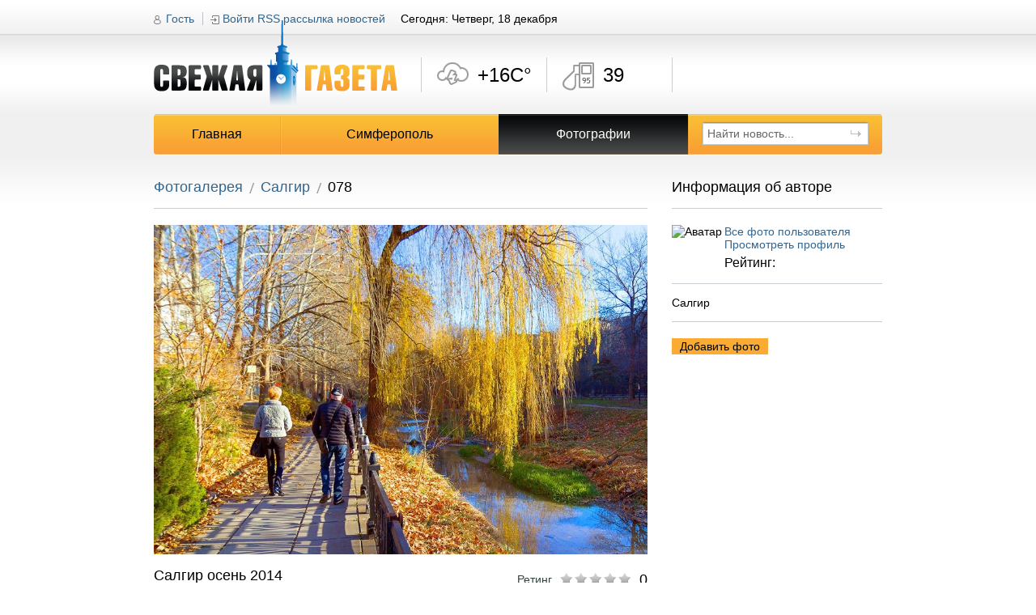

--- FILE ---
content_type: text/html; charset=utf-8
request_url: https://fresh.org.ua/photos/view/1237
body_size: 11681
content:
<!DOCTYPE html PUBLIC "-//W3C//DTD XHTML 1.0 Transitional//EN" "http://www.w3.org/TR/xhtml1/DTD/xhtml1-transitional.dtd">
<html xmlns="http://www.w3.org/1999/xhtml" xml:lang="ru">
<head>
	<meta http-equiv="Content-Type" content="text/html;charset=UTF-8" />
	
		<title>078 - Фотогалерея - Свежая газета fresh.org.ua Симферополь. Новости, происшествия, события.</title>
		<meta name="title" content="078 - Фотогалерея - Свежая газета fresh.org.ua Симферополь. Новости, происшествия, события." />
		<meta name="description" content="Салгир осень 2014. Фотогалерея Симферополь" />
		<meta name="keywords" content="салгир, фотогалерея" />
		<meta name="author" content="Web-Kafa Studio" />
		<meta name="Generator" content="VH 2.0" />
		<meta itemprop="name" content="078 - Фотогалерея - Свежая газета fresh.org.ua Симферополь. Новости, происшествия, события.">
		<meta itemprop="description" content="Салгир осень 2014. Фотогалерея Симферополь">
		
		
		<link rel="image_src" href="https://fresh.org.ua/skin/soc.jpg" />
		
		<script type="text/javascript">
			var _gaq = _gaq || [];
			_gaq.push(['_setAccount', 'UA-28411459-1']);
			_gaq.push(['_trackPageview']);
			(function() {
				var ga = document.createElement('script'); ga.type = 'text/javascript'; ga.async = true;
				ga.src = ('https:' == document.location.protocol ? 'https://ssl' : 'http://www') + '.google-analytics.com/ga.js';
				var s = document.getElementsByTagName('script')[0]; s.parentNode.insertBefore(ga, s);
			})();
		</script>
		
	<meta name="author" content="Web-Kafa Studio" />
	<link rel="stylesheet" type="text/css" href="https://fresh.org.ua/skin/media/css/all.css" media="all" />
	<link rel="stylesheet" type="text/css" href="https://fresh.org.ua/skin/media/css/add.css" media="all" />
	<link rel="stylesheet" type="text/css" href="https://fresh.org.ua/skin/window/css.css" media="all" />
	<script type="text/javascript" src="https://fresh.org.ua/skin/media/js/clear_input_text.js"></script>
	<script type="text/javascript" src="https://fresh.org.ua/skin/media/js/jquery-1.5.2.min.js"></script>
	<script type="text/javascript" src="https://fresh.org.ua/skin/media/js/jquery.scrollTo-1.4.2-min.js"></script>
	<script type="text/javascript" src="https://fresh.org.ua/skin/help.js"></script>
</head>
<body class=" gallery">
	<div class="tban">
		
	</div>
	<div id="main">
<!-- Header -->
		<div id="header">
			<a href="https://fresh.org.ua" class="logo" rel="nofollow" title="Свежая газета fresh.org.ua Симферополь"><img src="https://fresh.org.ua/skin/media/images/img-logo.png" alt="Свежая газета fresh.org.ua Симферополь" /></a>
			<div class="nav1">
				
			<a href="javascript: {}" class="username" id="guest_cmd">Гость</a>
			<a href="javascript: {}" class="log" id="login_cmd">Войти</a>
			<div class="logf popup" id="login_popup">
				<form action="http://feodom.com/login/do/?back=http://fresh.org.ua/photos/view/1237" method="post">
				<input type="hidden" name="_auto_def_token" value="t10658936785" />
				<input type="hidden" name="_auto_def_itoken" value="1" />
				
					<input class="mb10" type="text" name="login" value="Логин" title="Логин" />
					<input type="password" name="pass" value="Пароль" title="Пароль" />
					<div class="pbtn">
						<input type="submit" value="Войти" />
					</div>
					<div>
						<a rel="nofollow" href="http://feodom.com/register/?back=http://fresh.org.ua/photos/view/1237">Регистрация</a>
					</div>
					<div>
						<a rel="nofollow" href="http://feodom.com/?inline=restore">Забыли пароль</a>
					</div>
				</form>
				<div class="box-arrow"></div>
			</div>
			<script type="text/javascript">
				$(document).ready( function () {
					var _cmd = $('#login_cmd, #guest_cmd');
					var _popup = $('#login_popup');
					var _hide = function (e) {
						var _t = $(e.target);
						var _p = _t.parents('#login_popup');
						if (_p.length==0) {
							$(document).unbind('mouseup',_hide);
							_cmd.removeClass('active');
							_popup.removeClass('open');
						}
					} 
					_cmd.bind('click', function (e) {
						$(document).bind('mouseup', _hide );
						_cmd.addClass('active');
						_popup.addClass('open');
					} );
				} );
			</script>
	
				<a href="https://fresh.org.ua/rss/" class="rss" title="RSS рассылка новостей - подписаться">RSS рассылка новостей</a>
				<div class="today">Сегодня: Четверг, 18 декабря</div>
			</div>
			<div class="informers" id="informer-box">
	<ul class="i1" id="informer-i1">
		<div class="ibtn-left"></div>
		<div class="ibtn-right"></div>
		<li>
			<div class="slide slide_1 iwfb t06" id="informer-i1-tile-1">
				+16C&deg;
			</div>
			<div class="slide slide_2" id="informer-i1-tile-2">
				<p><span>Ветер:</span> 4 м/с С</p>
				<p><span>Влажность:</span> 0%</p>
			</div>
		</li>
	</ul>
	<ul class="i2" id="informer-i2">
		<div class="ibtn-left"></div>
		<div class="ibtn-right"></div>
		<li>
			<div class="slide slide_1 iwfb t09" id="informer-i2-tile-1">
				39
			</div>
			<div class="slide slide_2" id="informer-i2-tile-2">
				<p><span>АИ 92:</span> 37 руб</p>
				<p><span>ДТ:</span> 35 руб</p>
			</div>
		</li>
	</ul>
	<ul class="i3" id="informer-i3">
		<div class="ibtn-left"></div>
		<div class="ibtn-right"></div>
<!--		<li>
			<div title="Курс даллара США - покупка" class="slide iwfb2 t10 slide_1" id="informer-i3-tile-1">
				9.50
			</div>
			<div title="Курс доллара США" class="slide slide_2" id="informer-i3-tile-2">
				<p><span>Покупка:</span> 9.50</p>
				<p><span>Продажа:</span> 9.2</p>
			</div>
			<div title="Курс российского рубля - покупка" class="slide iwfb2 t11 slide_3" id="informer-i3-tile-3">
				2.80
			</div>
			<div title="Курс российского рубля" class="slide slide_4" id="informer-i3-tile-4">
				<p><span>Покупка:</span> 2.80</p>
				<p><span>Продажа:</span> 2.5</p>
			</div>
		</li>-->
	</ul>
	<ul class="i4" id="informer-i4">
		<div class="ibtn-left"></div>
		<div class="ibtn-right"></div>
<!--		<li>
			<div title="Курс европейской валюты (Евро) - покупка" class="slide iwfb2 t12 slide_1" id="informer-i4-tile-1">
				13.51
			</div>
			<div title="Курс европейской валюты (Евро)" class="slide slide_2" id="informer-i4-tile-2">
				<p><span>Покупка:</span> 13.51</p>
				<p><span>Продажа:</span> 12.5</p>
			</div>
		</li>-->
	</ul>
</div>
<script type="text/javascript">
	$(document).ready( function () {
		var _tile_speed = 1000;			/* Время, за которое плитка смениться другой */
		var _swap_delta_speed = 1;	/* Время, между сменой плиток */
		var _swap_speed = 5000;			/* Время ожидания, после полной смены плиток */
		var _block_width = 116; 		/* Ширина одной плитки */
		var _cur_block = 0;				/* Номер текущего меняющегося блока */
		var _is_swaping = false;		/* Если true, то происходит смена плиток */
		var _blocks = new Array();		/* Массив блоков */
			/* Первый блок - погода */
			_blocks.push( {
				holder: $('#informer-i1'),	/* Контейнер - в нем будем искать кнопки листания плиток */
				count : 2,					/* Количество плиток */
				busy : false,				/* Идет анимация сейчас или нет */
				cur_tile: 0,				/* Индекс активной плитки */
				tile_width: 116,			/* Ширина плитки */
				tiles : [					/* Массив плиток */
					$('#informer-i1-tile-1'),
					$('#informer-i1-tile-2')
				]
			} );
			/* Второй блок - цены на топливо */
			_blocks.push ( {
				holder: $('#informer-i2'),
				count: 2,
				busy : false,
				cur_tile: 0,
				tile_width: 116,
				tiles : [
					$('#informer-i2-tile-1'),
					$('#informer-i2-tile-2')
				]
			} );
			/* Третий блок - курс доллара и рубля */
			_blocks.push( {
				holder: $('#informer-i3'),
				count: 4,
				busy : false,
				cur_tile: 0,
				tile_width: 94,
				tiles: [
					$('#informer-i3-tile-1'),
					$('#informer-i3-tile-2'),
					$('#informer-i3-tile-3'),
					$('#informer-i3-tile-4')
				]
			} );
			/* Четвертый блок - курс евро */
			_blocks.push( {
				holder: $('#informer-i4'),
				count: 2,
				busy : false,
				cur_tile: 0,
				tile_width: 92,
				tiles: [
					$('#informer-i4-tile-1'),
					$('#informer-i4-tile-2')
				]
			} );
		/* Инициализация положения плиток в блока */
		$.each(_blocks, function (i,block) {
			var _tile_i = 0;
			$.each(block.tiles, function (ii,tile) {
				tile.css( {
					left : _tile_i*block.tile_width+'px',
					width: block.tile_width+'px'
				} );
				_tile_i++;
			} );
		} );
		var _do_tile_move = true;		/* Если true - то происходит автоматическая смена плиток */
		var _do_tile_timer_mover = function () {
			if (_do_tile_move) {
				if (!_is_swaping) {
					var _ic = _blocks.length;
					for (var i=0;i<_ic;i++) {
						var _js_code = '';
						_js_code+='window.setTimeout( function () { ';
						_js_code+='_move_tiles('+i+');';
						_js_code+='} , '+(i*300+1)+');';
						eval ( _js_code );
						//alert("move");
					}
					window.setTimeout( _do_tile_timer_mover, _swap_speed );

				} else {
					window.setTimeout( _do_tile_timer_mover , 1 );
				}
			} else {
				window.setTimeout( _do_tile_timer_mover , _swap_speed );
			}
		}
		$('#informer-box').bind('mouseover', function (e) {
			_do_tile_move = false;
		} ).bind('mouseout', function (e) {
			_do_tile_move = true;
		} );
		/* Функция смещает плитки в указаном блоке */
		var _move_tiles = function (block_i) {
			if (_blocks[block_i].busy) return false;
			_blocks[block_i].busy = true;
			_is_swaping = true;
			/* Проверяем, не сделали мы круг */
			if (_blocks[block_i].cur_tile==(_blocks[block_i].count-1)) {
				var _tile = _blocks[block_i].tiles.shift();
				_blocks[block_i].tiles.push(_tile);
				_tile.css( {
					left : _blocks[block_i].tile_width
				} );
				_blocks[block_i].cur_tile--;
			}
			_blocks[block_i].cur_tile++;
			var _tile_i = 0;
			$.each(_blocks[block_i].tiles, function (tile_i,tile) {
				var _nL = _tile_i*_blocks[block_i].tile_width - _blocks[block_i].cur_tile*_blocks[block_i].tile_width;
				_tile_i++;
				tile.animate( {
					left : _nL
				} , {
					duration: _tile_speed,
					complete : function () {
						_is_swaping = false;
						_blocks[block_i].busy = false;
					}
				} );
			} );
		}
		/* Функция смешает плитки вправо в указаном блоке */
		var _move_tiles_right = function (block_i) {
			if (_blocks[block_i].busy) return false;
			_blocks[block_i].busy = true;
			_is_swaping = true;
			/* Проверяем, не сделали мы круг */
			if (_blocks[block_i].cur_tile==0) {
				var _tile = _blocks[block_i].tiles.pop();
				_blocks[block_i].tiles.unshift(_tile);
				_tile.css( {
					left : - _blocks[block_i].tile_width
				} );
				_blocks[block_i].cur_tile++;
			}
			_blocks[block_i].cur_tile--;
			var _tile_i = 0;
			$.each(_blocks[block_i].tiles, function (tile_i,tile) {
				var _nL = _tile_i*_blocks[block_i].tile_width - _blocks[block_i].cur_tile*_blocks[block_i].tile_width;
				_tile_i++;
				tile.animate( {
					left : _nL
				} , {
					duration: _tile_speed,
					complete : function () {
						_is_swaping = false;
						_blocks[block_i].busy = false;
					}
				} );
			} );
		}
		/* Настраиваем кнопки */
		$.each(_blocks, function (i,block) {
			var _left = $(block.holder.find('.ibtn-right'));
			_left.bind('click', function (e) {
				_move_tiles(i);
			} );
			var _right = $(block.holder.find('.ibtn-left'));
			_right.bind('click', function (e) {
				_move_tiles_right(i);
			} );
		} );
		window.setTimeout( _do_tile_timer_mover , _swap_speed );
	} );
</script>
			
			<table class="main-nav w100pr">
				<tr>
					
			<th class="first"><a href="https://fresh.org.ua/" rel="nofollow" title="Главная">Главная</a></th>
		
			<th><a href="https://fresh.org.ua/simferopol" rel="nofollow" title="Симферополь">Симферополь</a></th>
		
			<th class="active"><a href="https://fresh.org.ua/photos" rel="nofollow" title="Фотографии">Фотографии</a></th>
		
					<th class="last">
						<form class="search" action="https://fresh.org.ua/search/" method="post">
				<input type="hidden" name="_auto_def_token" value="t99760231968" />
				<input type="hidden" name="_auto_def_itoken" value="2" />
				
							<div>
								<input class="sfield" type="text" name="s_query" value="Найти новость..." />
								<input class="sbtn" type="image" src="http://fresh.org.ua/skin/media/images/img-search.png" alt="Найти" />
							</div>
						</form>
					</th>
				</tr>
			</table>
		
		</div>
<!-- End header -->
		<div id="content" class="bb1 mb30">
			<div class="tcb">
				<div class="tcb-side1 bb1 mb20">
					<div class="breadcrumbs bb2">
						<a href="https://fresh.org.ua/photos/">Фотогалерея</a>
						<a href="https://fresh.org.ua/photos/album/55">Салгир</a>
						<h1>078</h1>
					</div>
					<div class="pbox3">
						<a href="https://fresh.org.ua/images/1237.jpg" title="Кликните по фото для просмотра увеличенного изображения"><img src="https://fresh.org.ua/images/1237.jpg" alt="078" /></a>
						<div class="imginfo">
							<strong class="head1 bb1">Салгир осень 2014<div>&nbsp;</div></strong>
							<div class="imgrate">
								
								<span class="rnum" id="rating-text">0</span>
								<div class="frate">
									<em class="rf0" id="rating-box">0</em>
									<script type="text/javascript">
										$(document).ready( function () {
											var _cur_rat = '0';
											var _rat_change = function (e) {
												if (e.offsetX===undefined) e.offsetX = e.layerX - $(e.target).position().left;
												var _cc = ((e.offsetX - (e.offsetX % 8.8))/8.8+1);
												$('#rating-box')[0].className = 'rf'+_cc;
											}
											$('#rating-box').bind('mousemove', 
												_rat_change 
											).bind('mouseout' , function (e) {
												$('#rating-box')[0].className = 'rf'+_cur_rat;
											} ).bind('click', function (e) {
												if (e.offsetX===undefined) e.offsetX = e.layerX - $(e.target).position().left;
												var _cc = ((e.offsetX - (e.offsetX % 8.8))/8.8+1);
												var _photo_id = '1237';
												(function(_jQ,_ntoken,_token,_itoken,_data) {if(_data.type=='GET') _data.type='POST';if (!_data.data) {_data.data = {_auto_def_a_token : _token,_auto_def_a_itoken : _itoken,_auto_def_a_ntoken : _ntoken};} else {_data.data._auto_def_a_token = _token;_data.data._auto_def_a_itoken = _itoken;_data.data._auto_def_a_ntoken = _ntoken;};_jQ.ajax( _data );} )($, '0f32fb4a427f7b093067655d3ae3f35d','t04906671148','11', {
													type : 'POST',
													url : 'http://fresh.org.ua/photos/?side=server&action=rating',
													data : {
														photo : _photo_id,
														rat : _cc
													},
													complete : function (rv) {
														var _c = rv.responseText;
														if (_c>=0) {
															_cur_rat = parseInt(_c,10);
															$('#rating-box').unbind( 'mousemove', _rat_change );
															$('#rating-box')[0].className = 'rf'+_cur_rat;
															$('#rating-text')[0].innerHTML = _cur_rat;
														} else {
															var _p = $('#rating-box').offset();
															if (_c==-1) {
																error_show('Вы уже голосовали за эту фотографию', _p.left,_p.top);
															}
															if (_c==-2) {
																error_show('Голосовать могут только зарегистрированные пользователи',_p.left,_p.top);
															}
															if (_c==-3) {
																error_show('Вы не можете голосовать за свою фотографию',_p.left,_p.top);
															}
														}
													} 
												} );
											} );
										} );
									</script>
								</div>
								<span>Ретинг</span>
							</div>
							<div class="imore">
								<div class="soc_share">
									<!-- AddThis Button BEGIN -->
									<div class="addthis_toolbox addthis_default_style ">
										<a class="addthis_button_google_plusone" g:plusone:count="false"></a>
										<a class="addthis_button_facebook"></a>
										<a class="addthis_button_twitter"></a>
										<a class="addthis_button_vk"></a>
										<a class="addthis_button_mymailru"></a>
										<a class="addthis_button_odnoklassniki_ru"></a>
										<a class="addthis_button_compact"></a>
										<a class="addthis_counter addthis_bubble_style"></a>
									</div>
									<script type="text/javascript" src="https://s7.addthis.com/js/250/addthis_widget.js#pubid=ra-4ecb7df665e030a7"></script>
								</div>
								<div class="add-date">Добавлено: 16.03.15 <em class="views" title="Просмотров">7085</em></div>
							</div>
						</div>
					</div>
					
	
	<script type="text/javascript" src="https://fresh.org.ua/new/js/jquery.cookie.js"></script>
	<script>
	     (function($) {
			$(function() {

			 $('ul.tabs').delegate('li:not(.current)', 'click', function() {
			 $(this).addClass('current').siblings().removeClass('current')
			 .parents('div.section').find('div.comments-box').removeClass("visible").eq($(this).index()).addClass("visible");
			 $.cookie("comments_current", $(this).index(),{expires: 2, path: '/', domain: '.'+'fresh.org.ua'});//пишем в куки активный источник комментов
			 })

			})
			})(jQuery)

			$(document).ready(function(){
				if($.cookie("comments_current"))
				{
					$('ul.tabs').find('li').eq($.cookie("comments_current")).click();
				}
			});
	</script>

    <style>

           ul.tabs {
 display:block;
 position:relative;
 width:728px;
 float:left;
 height: 28px;
 line-height: 25px;
 list-style: none;
 border-bottom: 1px solid #E4E4E4;
 }
 .tabs li {
 display: inline;
 font-size: 1em;
 outline: 0;
 border: 0;
 background: #D8D8D8;
 color: #555;
 padding: 7px 10px;
 margin: 20px 0 0 0;
 -moz-border-radius: 5px 5px 0 0;
 -webkit-border-radius: 5px 5px 0 0;
 border-radius: 5px 5px 0 0;
 vertical-align: middle;
 cursor:pointer;

 }
 .tabs li:hover {
 background: #2e4c79;
 color: #fff
 }
 .tabs li.current {
 background: #2e4c79;
 color: #fff
 }
 .comments-box{float:left;}
 .comments-box{
 	display:none;
 }
 .comments-box.visible {
 	display:block;
 }

 .comments-box.cfb-box{
 	display:block;margin-left:728px;height:1px;overflow:hidden;
 }
 .comments-box.visible {
 	display:block; margin-left:0px;height:auto;overflow:visible;
 }

    </style>
	<div class="section" style="width:728px;min-height:150px;position:relative;float:left;margin:20px 0 20px 0;overflow:hidden;background:#fff;">
		 <ul class="tabs">
			 <li class="current">Комментарии ВКонтакте</li>
			 <li>Комментарии Facebook</li>
		 </ul>
			 <div class="comments-box cvk-box visible">
			 	<script type="text/javascript" src="https://vk.com/js/api/openapi.js?75"></script>
				<script type="text/javascript">
				  VK.init({apiId: 3336436, onlyWidgets: true});
				</script>
				<div id="comments"></div>
				<script type="text/javascript">
					VK.Widgets.Comments("comments", {limit: 10, width: "728", attach: "*"});
				</script>
			 </div>
			 <div class="comments-box cfb-box">
				<div id="fb-root"></div>
				<script>(function(d, s, id) {
				  var js, fjs = d.getElementsByTagName(s)[0];
				  if (d.getElementById(id)) return;
				  js = d.createElement(s); js.id = id;
				  js.src = "//connect.facebook.net/ru_RU/all.js#xfbml=1";
				  fjs.parentNode.insertBefore(js, fjs);
				}(document, 'script', 'facebook-jssdk'));
				</script>
				<div class="fb-comments" data-href="http://fresh.org.ua/photos/view/1237" data-numposts="10" data-width="728" style="width:728px"></div>
			</div>
	</div>
    <div style="text-align: center; padding-top: 4px; padding-bottom: 4px;">&nbsp;&nbsp;&nbsp;&nbsp;</div>

				</div>
				<div class="tcb-side2">
					<div class="head1 bb2">Информация об авторе</div>
					<div class="uinfo bb1">
						<div class="ava">
							<img src="" alt="Аватар " width="50" height="50" />
						</div>
						<p></p>
						<a href="https://fresh.org.ua/photos/user/">Все фото пользователя</a>
						<a href="http://feodom.com/user_profile/">Просмотреть профиль</a>
						<p class="urate">Рейтинг: </p>
					</div>
					<div class="ainfo bb1">
						<strong>Салгир</strong>
					</div>
					<form action="" class="actrl" id="empty-form">
				<input type="hidden" name="_auto_def_token" value="t17533172193" />
				<input type="hidden" name="_auto_def_itoken" value="3" />
				
						<script type="text/javascript">
							$(document).ready( function () {
								$('#empty-form').bind('submit', function (e) { return false } );
							} );
						</script>
						
						<div class="pbtn">
							<input class="first" type='submit' value='Добавить фото' id="cmd-upload-photos"/>
							<script type="text/javascript">
								$(document).ready( function () {
									$('#cmd-upload-photos').bind('click', function (e) {
										var _p = $('#cmd-upload-photos').offset();
										error_show('Фотографии могут добавлять только зарегистрированные пользователи<br />Авторизируйтесь',_p.left,_p.top);
									} );
								} );
							</script>
						</div>
						
						
						
						<div class="pbtn" style="padding-top: 20px;">
						
						</div>
						
					</form>
				</div>
			</div>
			<div class="tcb ptb20">
				
				<div class="tcb-side1 palbums" id="all-albums">
					<div class="head1 bb2"><span>Последние альбомы</span><a href="javascript: var t=1;" id="show-all-albums">Отобразить все альбомы</a></div>
					<script type="text/javascript">
						$(document).ready( function () {
							var _show_all_cmd = $('#show-all-albums');
							var _album_cont = $('#all-albums');
							_show_all_cmd.bind('click', function (e) {
								if (_album_cont.hasClass('show-all')) {
									_album_cont.removeClass('show-all');
									_show_all_cmd[0].innerHTML = 'Отобразить все альбомы';
								} else {
									_album_cont.addClass('show-all');
									_show_all_cmd[0].innerHTML = 'Показать последнии обновленные';
								}
							} );
						} );
					</script>
					
					<ul class="first">
						
						<li>
							<a href="https://fresh.org.ua/photos/album/73" title="Выставки военной техники весной 2017">
								<img src="https://fresh.org.ua/upload/photo_thumb/1492_188_141.jpg" alt="Выставки военной техники весной 2017" />
							</a>
							<a href="https://fresh.org.ua/photos/album/73">Выставки военной техники весной 2017</a>
						</li>
				
						<li>
							<a href="https://fresh.org.ua/photos/album/72" title="Реконструкция центра Симферополя 2016/17">
								<img src="https://fresh.org.ua/upload/photo_thumb/1473_188_141.jpg" alt="Реконструкция центра Симферополя 2016/17" />
							</a>
							<a href="https://fresh.org.ua/photos/album/72">Реконструкция центра Симферополя 2016/17</a>
						</li>
				
						<li class="last">
							<a href="https://fresh.org.ua/photos/album/70" title="Погода по дням: 2016 год">
								<img src="https://fresh.org.ua/upload/photo_thumb/1463_188_141.jpg" alt="Погода по дням: 2016 год" />
							</a>
							<a href="https://fresh.org.ua/photos/album/70">Погода по дням: 2016 год</a>
						</li>
				
					</ul>
				
					<ul>
						
						<li>
							<a href="https://fresh.org.ua/photos/album/55" title="Салгир">
								<img src="https://fresh.org.ua/upload/photo_thumb/1433_188_141.jpg" alt="Салгир" />
							</a>
							<a href="https://fresh.org.ua/photos/album/55">Салгир</a>
						</li>
				
						<li>
							<a href="https://fresh.org.ua/photos/album/71" title="Железнодорожный вокзал Симферополя">
								<img src="https://fresh.org.ua/upload/photo_thumb/1402_188_141.jpg" alt="Железнодорожный вокзал Симферополя" />
							</a>
							<a href="https://fresh.org.ua/photos/album/71">Железнодорожный вокзал Симферополя</a>
						</li>
				
						<li class="last">
							<a href="https://fresh.org.ua/photos/album/68" title="Масленица в Симферополе-2016">
								<img src="https://fresh.org.ua/upload/photo_thumb/1358_188_141.jpg" alt="Масленица в Симферополе-2016" />
							</a>
							<a href="https://fresh.org.ua/photos/album/68">Масленица в Симферополе-2016</a>
						</li>
				
					</ul>
				
					<ul>
						
						<li>
							<a href="https://fresh.org.ua/photos/album/69" title="Памятник Потемкину в Симферополе">
								<img src="https://fresh.org.ua/upload/photo_thumb/1351_188_141.jpg" alt="Памятник Потемкину в Симферополе" />
							</a>
							<a href="https://fresh.org.ua/photos/album/69">Памятник Потемкину в Симферополе</a>
						</li>
				
						<li>
							<a href="https://fresh.org.ua/photos/album/67" title="Погода по дням: 2015 год">
								<img src="https://fresh.org.ua/upload/photo_thumb/1339_188_141.jpg" alt="Погода по дням: 2015 год" />
							</a>
							<a href="https://fresh.org.ua/photos/album/67">Погода по дням: 2015 год</a>
						</li>
				
						<li class="last">
							<a href="https://fresh.org.ua/photos/album/66" title="Армия и флот">
								<img src="https://fresh.org.ua/upload/photo_thumb/1283_188_141.jpg" alt="Армия и флот" />
							</a>
							<a href="https://fresh.org.ua/photos/album/66">Армия и флот</a>
						</li>
				
					</ul>
				
					<ul>
						
						<li>
							<a href="https://fresh.org.ua/photos/album/65" title="Улица Козлова">
								<img src="https://fresh.org.ua/upload/photo_thumb/1273_188_141.jpg" alt="Улица Козлова" />
							</a>
							<a href="https://fresh.org.ua/photos/album/65">Улица Козлова</a>
						</li>
				
						<li>
							<a href="https://fresh.org.ua/photos/album/64" title="Вокзал Симферополя">
								<img src="https://fresh.org.ua/upload/photo_thumb/1268_188_141.jpg" alt="Вокзал Симферополя" />
							</a>
							<a href="https://fresh.org.ua/photos/album/64">Вокзал Симферополя</a>
						</li>
				
						<li class="last">
							<a href="https://fresh.org.ua/photos/album/20" title="Городские зарисовки">
								<img src="https://fresh.org.ua/upload/photo_thumb/1267_188_141.jpg" alt="Городские зарисовки" />
							</a>
							<a href="https://fresh.org.ua/photos/album/20">Городские зарисовки</a>
						</li>
				
					</ul>
				
					<ul>
						
						<li>
							<a href="https://fresh.org.ua/photos/album/19" title="Просто красиво">
								<img src="https://fresh.org.ua/upload/photo_thumb/1257_188_141.jpg" alt="Просто красиво" />
							</a>
							<a href="https://fresh.org.ua/photos/album/19">Просто красиво</a>
						</li>
				
						<li>
							<a href="https://fresh.org.ua/photos/album/0" title="Без рубрики">
								<img src="https://fresh.org.ua/upload/photo_thumb/1254_188_141.jpg" alt="Без рубрики" />
							</a>
							<a href="https://fresh.org.ua/photos/album/0">Без рубрики</a>
						</li>
				
						<li class="last">
							<a href="https://fresh.org.ua/photos/album/18" title="Сквер Тренева">
								<img src="https://fresh.org.ua/upload/photo_thumb/1247_188_141.jpg" alt="Сквер Тренева" />
							</a>
							<a href="https://fresh.org.ua/photos/album/18">Сквер Тренева</a>
						</li>
				
					</ul>
				
					<ul>
						
						<li>
							<a href="https://fresh.org.ua/photos/album/2" title="Балаклава">
								<img src="https://fresh.org.ua/upload/photo_thumb/1245_188_141.jpg" alt="Балаклава" />
							</a>
							<a href="https://fresh.org.ua/photos/album/2">Балаклава</a>
						</li>
				
						<li>
							<a href="https://fresh.org.ua/photos/album/62" title="Курсы валют в обменниках Симферополя">
								<img src="https://fresh.org.ua/upload/photo_thumb/1222_188_141.jpg" alt="Курсы валют в обменниках Симферополя" />
							</a>
							<a href="https://fresh.org.ua/photos/album/62">Курсы валют в обменниках Симферополя</a>
						</li>
				
						<li class="last">
							<a href="https://fresh.org.ua/photos/album/44" title="Транспорт города">
								<img src="https://fresh.org.ua/upload/photo_thumb/1221_188_141.jpg" alt="Транспорт города" />
							</a>
							<a href="https://fresh.org.ua/photos/album/44">Транспорт города</a>
						</li>
				
					</ul>
				
					<ul>
						
						<li>
							<a href="https://fresh.org.ua/photos/album/63" title="Зима в Симферополе 2014/2015">
								<img src="https://fresh.org.ua/upload/photo_thumb/1212_188_141.jpg" alt="Зима в Симферополе 2014/2015" />
							</a>
							<a href="https://fresh.org.ua/photos/album/63">Зима в Симферополе 2014/2015</a>
						</li>
				
						<li>
							<a href="https://fresh.org.ua/photos/album/60" title="Улица Пушкина">
								<img src="https://fresh.org.ua/upload/photo_thumb/1172_188_141.jpg" alt="Улица Пушкина" />
							</a>
							<a href="https://fresh.org.ua/photos/album/60">Улица Пушкина</a>
						</li>
				
						<li class="last">
							<a href="https://fresh.org.ua/photos/album/13" title="Парк кованых фигур в Симферополе">
								<img src="https://fresh.org.ua/upload/photo_thumb/1146_188_141.jpg" alt="Парк кованых фигур в Симферополе" />
							</a>
							<a href="https://fresh.org.ua/photos/album/13">Парк кованых фигур в Симферополе</a>
						</li>
				
					</ul>
				
					<ul>
						
						<li>
							<a href="https://fresh.org.ua/photos/album/59" title="Остатки эпохи СССР в Симферополе">
								<img src="https://fresh.org.ua/upload/photo_thumb/1140_188_141.jpg" alt="Остатки эпохи СССР в Симферополе" />
							</a>
							<a href="https://fresh.org.ua/photos/album/59">Остатки эпохи СССР в Симферополе</a>
						</li>
				
						<li>
							<a href="https://fresh.org.ua/photos/album/5" title="Ласточкино гнездо">
								<img src="https://fresh.org.ua/upload/photo_thumb/1133_188_141.jpg" alt="Ласточкино гнездо" />
							</a>
							<a href="https://fresh.org.ua/photos/album/5">Ласточкино гнездо</a>
						</li>
				
						<li class="last">
							<a href="https://fresh.org.ua/photos/album/50" title="Животные Симферополя">
								<img src="https://fresh.org.ua/upload/photo_thumb/1132_188_141.jpg" alt="Животные Симферополя" />
							</a>
							<a href="https://fresh.org.ua/photos/album/50">Животные Симферополя</a>
						</li>
				
					</ul>
				
					<ul>
						
						<li>
							<a href="https://fresh.org.ua/photos/album/37" title="Фотоконкурс ">
								<img src="https://fresh.org.ua/upload/photo_thumb/1117_188_141.jpg" alt="Фотоконкурс ">
							</a>
							<a href="https://fresh.org.ua/photos/album/37">Фотоконкурс "Осень в Симферополе"</a>
						</li>
				
						<li>
							<a href="https://fresh.org.ua/photos/album/11" title="Выставка витражей в Симферополе">
								<img src="https://fresh.org.ua/upload/photo_thumb/1115_188_141.jpg" alt="Выставка витражей в Симферополе" />
							</a>
							<a href="https://fresh.org.ua/photos/album/11">Выставка витражей в Симферополе</a>
						</li>
				
						<li class="last">
							<a href="https://fresh.org.ua/photos/album/51" title="Деревянные скульптуры Симферополя">
								<img src="https://fresh.org.ua/upload/photo_thumb/1104_188_141.jpg" alt="Деревянные скульптуры Симферополя" />
							</a>
							<a href="https://fresh.org.ua/photos/album/51">Деревянные скульптуры Симферополя</a>
						</li>
				
					</ul>
				
					<ul>
						
						<li>
							<a href="https://fresh.org.ua/photos/album/58" title="Гагаринский парк в Симферополе">
								<img src="https://fresh.org.ua/upload/photo_thumb/1102_188_141.jpg" alt="Гагаринский парк в Симферополе" />
							</a>
							<a href="https://fresh.org.ua/photos/album/58">Гагаринский парк в Симферополе</a>
						</li>
				
						<li>
							<a href="https://fresh.org.ua/photos/album/56" title="Весна в Симферополе-2013">
								<img src="https://fresh.org.ua/upload/photo_thumb/1075_188_141.jpg" alt="Весна в Симферополе-2013" />
							</a>
							<a href="https://fresh.org.ua/photos/album/56">Весна в Симферополе-2013</a>
						</li>
				
						<li class="last">
							<a href="https://fresh.org.ua/photos/album/47" title="Зима 2012/2103 в Симферополе">
								<img src="https://fresh.org.ua/upload/photo_thumb/1062_188_141.jpg" alt="Зима 2012/2103 в Симферополе" />
							</a>
							<a href="https://fresh.org.ua/photos/album/47">Зима 2012/2103 в Симферополе</a>
						</li>
				
					</ul>
				
					<ul>
						
						<li>
							<a href="https://fresh.org.ua/photos/album/49" title="Граффити в Симферополе">
								<img src="https://fresh.org.ua/upload/photo_thumb/1060_188_141.jpg" alt="Граффити в Симферополе" />
							</a>
							<a href="https://fresh.org.ua/photos/album/49">Граффити в Симферополе</a>
						</li>
				
						<li>
							<a href="https://fresh.org.ua/photos/album/29" title="Ботанический сад ТНУ в Симферополе">
								<img src="https://fresh.org.ua/upload/photo_thumb/1045_188_141.jpg" alt="Ботанический сад ТНУ в Симферополе" />
							</a>
							<a href="https://fresh.org.ua/photos/album/29">Ботанический сад ТНУ в Симферополе</a>
						</li>
				
						<li class="last">
							<a href="https://fresh.org.ua/photos/album/23" title="Досуг и развлечения в Симферополе">
								<img src="https://fresh.org.ua/upload/photo_thumb/1039_188_141.jpg" alt="Досуг и развлечения в Симферополе" />
							</a>
							<a href="https://fresh.org.ua/photos/album/23">Досуг и развлечения в Симферополе</a>
						</li>
				
					</ul>
				
					<ul>
						
						<li>
							<a href="https://fresh.org.ua/photos/album/54" title="Симферополь в День Валентина-2013">
								<img src="https://fresh.org.ua/upload/photo_thumb/1038_188_141.jpg" alt="Симферополь в День Валентина-2013" />
							</a>
							<a href="https://fresh.org.ua/photos/album/54">Симферополь в День Валентина-2013</a>
						</li>
				
						<li>
							<a href="https://fresh.org.ua/photos/album/53" title="Детский парк Симферополь">
								<img src="https://fresh.org.ua/upload/photo_thumb/1014_188_141.jpg" alt="Детский парк Симферополь" />
							</a>
							<a href="https://fresh.org.ua/photos/album/53">Детский парк Симферополь</a>
						</li>
				
						<li class="last">
							<a href="https://fresh.org.ua/photos/album/52" title="Солнечный февраль в Симферополе">
								<img src="https://fresh.org.ua/upload/photo_thumb/1008_188_141.jpg" alt="Солнечный февраль в Симферополе" />
							</a>
							<a href="https://fresh.org.ua/photos/album/52">Солнечный февраль в Симферополе</a>
						</li>
				
					</ul>
				
					<ul>
						
						<li>
							<a href="https://fresh.org.ua/photos/album/48" title="Пожар в центре Симферополя 23.12.12">
								<img src="https://fresh.org.ua/upload/photo_thumb/977_188_141.jpg" alt="Пожар в центре Симферополя 23.12.12" />
							</a>
							<a href="https://fresh.org.ua/photos/album/48">Пожар в центре Симферополя 23.12.12</a>
						</li>
				
						<li>
							<a href="https://fresh.org.ua/photos/album/46" title="Ботсад ТНУ в ноябре">
								<img src="https://fresh.org.ua/upload/photo_thumb/930_188_141.jpg" alt="Ботсад ТНУ в ноябре" />
							</a>
							<a href="https://fresh.org.ua/photos/album/46">Ботсад ТНУ в ноябре</a>
						</li>
				
						<li class="last">
							<a href="https://fresh.org.ua/photos/album/45" title="Фото Александра Управителева">
								<img src="https://fresh.org.ua/upload/photo_thumb/893_188_141.jpg" alt="Фото Александра Управителева" />
							</a>
							<a href="https://fresh.org.ua/photos/album/45">Фото Александра Управителева</a>
						</li>
				
					</ul>
				
					<ul>
						
						<li>
							<a href="https://fresh.org.ua/photos/album/10" title="Выставка-продажа китайского фарфора в Симферополе">
								<img src="https://fresh.org.ua/upload/photo_thumb/567_188_141.jpeg" alt="Выставка-продажа китайского фарфора в Симферополе" />
							</a>
							<a href="https://fresh.org.ua/photos/album/10">Выставка-продажа китайского фарфора в Симферополе</a>
						</li>
				
						<li>
							<a href="https://fresh.org.ua/photos/album/34" title="Выставка голубей в Симферополе">
								<img src="https://fresh.org.ua/upload/photo_thumb/540_188_141.jpeg" alt="Выставка голубей в Симферополе" />
							</a>
							<a href="https://fresh.org.ua/photos/album/34">Выставка голубей в Симферополе</a>
						</li>
				
						<li class="last">
							<a href="https://fresh.org.ua/photos/album/41" title="День независимости Крыма в Симферополе">
								<img src="https://fresh.org.ua/upload/photo_thumb/498_188_141.JPG" alt="День независимости Крыма в Симферополе" />
							</a>
							<a href="https://fresh.org.ua/photos/album/41">День независимости Крыма в Симферополе</a>
						</li>
				
					</ul>
				
					<ul>
						
						<li>
							<a href="https://fresh.org.ua/photos/album/39" title="День независимости Крыма в СИмферополе">
								<img src="https://fresh.org.ua/upload/photo_thumb/481_188_141.jpeg" alt="День независимости Крыма в СИмферополе" />
							</a>
							<a href="https://fresh.org.ua/photos/album/39">День независимости Крыма в СИмферополе</a>
						</li>
				
						<li>
							<a href="https://fresh.org.ua/photos/album/25" title="1 сентября в Симферополе">
								<img src="https://fresh.org.ua/upload/photo_thumb/376_188_141.jpeg" alt="1 сентября в Симферополе" />
							</a>
							<a href="https://fresh.org.ua/photos/album/25">1 сентября в Симферополе</a>
						</li>
				
						<li class="last">
							<a href="https://fresh.org.ua/photos/album/36" title="Конкурс детских рисунков в Симферополе на тему «За гуманное отношение к животным»">
								<img src="https://fresh.org.ua/upload/photo_thumb/370_188_141.JPG" alt="Конкурс детских рисунков в Симферополе на тему «За гуманное отношение к животным»" />
							</a>
							<a href="https://fresh.org.ua/photos/album/36">Конкурс детских рисунков в Симферополе на тему «За гуманное отношение к животным»</a>
						</li>
				
					</ul>
				
					<ul>
						
						<li>
							<a href="https://fresh.org.ua/photos/album/35" title="Шоу беспородных животных в Симферополе">
								<img src="https://fresh.org.ua/upload/photo_thumb/358_188_141.JPG" alt="Шоу беспородных животных в Симферополе" />
							</a>
							<a href="https://fresh.org.ua/photos/album/35">Шоу беспородных животных в Симферополе</a>
						</li>
				
						<li>
							<a href="https://fresh.org.ua/photos/album/32" title="Сквер святителя Луки в Симферополе">
								<img src="https://fresh.org.ua/upload/photo_thumb/331_188_141.jpeg" alt="Сквер святителя Луки в Симферополе" />
							</a>
							<a href="https://fresh.org.ua/photos/album/32">Сквер святителя Луки в Симферополе</a>
						</li>
				
						<li class="last">
							<a href="https://fresh.org.ua/photos/album/33" title="Празднование 45-летия Железнодорожного района в Симферополе">
								<img src="https://fresh.org.ua/upload/photo_thumb/323_188_141.jpeg" alt="Празднование 45-летия Железнодорожного района в Симферополе" />
							</a>
							<a href="https://fresh.org.ua/photos/album/33">Празднование 45-летия Железнодорожного района в Симферополе</a>
						</li>
				
					</ul>
				
					<ul>
						
						<li>
							<a href="https://fresh.org.ua/photos/album/31" title="Международный авиаперелет в Симферополе">
								<img src="https://fresh.org.ua/upload/photo_thumb/303_188_141.jpeg" alt="Международный авиаперелет в Симферополе" />
							</a>
							<a href="https://fresh.org.ua/photos/album/31">Международный авиаперелет в Симферополе</a>
						</li>
				
						<li>
							<a href="https://fresh.org.ua/photos/album/30" title="Мемориал афганцам (памятник БМП) в Симферополе">
								<img src="https://fresh.org.ua/upload/photo_thumb/295_188_141.jpeg" alt="Мемориал афганцам (памятник БМП) в Симферополе" />
							</a>
							<a href="https://fresh.org.ua/photos/album/30">Мемориал афганцам (памятник БМП) в Симферополе</a>
						</li>
				
						<li class="last">
							<a href="https://fresh.org.ua/photos/album/26" title="Симферопольский резчик по дереву Игорь">
								<img src="https://fresh.org.ua/upload/photo_thumb/276_188_141.jpeg" alt="Симферопольский резчик по дереву Игорь" />
							</a>
							<a href="https://fresh.org.ua/photos/album/26">Симферопольский резчик по дереву Игорь</a>
						</li>
				
					</ul>
				
					<ul>
						
						<li>
							<a href="https://fresh.org.ua/photos/album/24" title="Флешмоб в Симферополе против курения ">
								<img src="https://fresh.org.ua/upload/photo_thumb/258_188_141.jpeg" alt="Флешмоб в Симферополе против курения " />
							</a>
							<a href="https://fresh.org.ua/photos/album/24">Флешмоб в Симферополе против курения </a>
						</li>
				
						<li>
							<a href="https://fresh.org.ua/photos/album/22" title="Стадион ">
								<img src="https://fresh.org.ua/upload/photo_thumb/251_188_141.jpeg" alt="Стадион ">
							</a>
							<a href="https://fresh.org.ua/photos/album/22">Стадион "Локомотив"</a>
						</li>
				
						<li class="last">
							<a href="https://fresh.org.ua/photos/album/21" title="Долгоруковский шпиль">
								<img src="https://fresh.org.ua/upload/photo_thumb/228_188_141.jpeg" alt="Долгоруковский шпиль" />
							</a>
							<a href="https://fresh.org.ua/photos/album/21">Долгоруковский шпиль</a>
						</li>
				
					</ul>
				
					<ul>
						
						<li>
							<a href="https://fresh.org.ua/photos/album/6" title="">
								<img src="https://fresh.org.ua/upload/photo_thumb/209_188_141.jpeg" alt="">
							</a>
							<a href="https://fresh.org.ua/photos/album/6">"Левые" пропуска</a>
						</li>
				
						<li>
							<a href="https://fresh.org.ua/photos/album/17" title="Сквер на бульваре Ленина">
								<img src="https://fresh.org.ua/upload/photo_thumb/208_188_141.jpeg" alt="Сквер на бульваре Ленина" />
							</a>
							<a href="https://fresh.org.ua/photos/album/17">Сквер на бульваре Ленина</a>
						</li>
				
						<li class="last">
							<a href="https://fresh.org.ua/photos/album/15" title="Сквер Победы (Танк Т-34)">
								<img src="https://fresh.org.ua/upload/photo_thumb/191_188_141.jpeg" alt="Сквер Победы (Танк Т-34)" />
							</a>
							<a href="https://fresh.org.ua/photos/album/15">Сквер Победы (Танк Т-34)</a>
						</li>
				
					</ul>
				
					<ul>
						
						<li>
							<a href="https://fresh.org.ua/photos/album/14" title="Бой с душманами под Симферополем ">
								<img src="https://fresh.org.ua/upload/photo_thumb/167_188_141.jpeg" alt="Бой с душманами под Симферополем " />
							</a>
							<a href="https://fresh.org.ua/photos/album/14">Бой с душманами под Симферополем </a>
						</li>
				
						<li>
							<a href="https://fresh.org.ua/photos/album/9" title="Рынок ">
								<img src="https://fresh.org.ua/upload/photo_thumb/53_188_141.jpeg" alt="Рынок ">
							</a>
							<a href="https://fresh.org.ua/photos/album/9">Рынок "Западный"</a>
						</li>
				
					</ul>
				
				</div>
				
				
				
				
				
				
				<div class="tcb-side2 ptags">
					<div class="head1 bb2">Популярные теги</div>
					<ul>
						
						<li><a class="s3" href="https://fresh.org.ua/photos/tags/10">просто красиво</a></li>
						
						<li><a class="s4" href="https://fresh.org.ua/photos/tags/3">городские зарисовки</a></li>
						
						<li><a class="s1" href="https://fresh.org.ua/photos/tags/164">фарфора симферополе</a></li>
						
						<li><a class="s4" href="https://fresh.org.ua/photos/tags/560">душманами под</a></li>
						
						<li><a class="s1" href="https://fresh.org.ua/photos/tags/536">(танк т-34)</a></li>
						
						<li><a class="s5" href="https://fresh.org.ua/photos/tags/95">"осень симферополе"</a></li>
						
						<li><a class="s2" href="https://fresh.org.ua/photos/tags/534">победы (танк</a></li>
						
						<li><a class="s4" href="https://fresh.org.ua/photos/tags/558">бой душманами</a></li>
						
						<li><a class="s6" href="https://fresh.org.ua/photos/tags/6">без рубрики</a></li>
						
						<li><a class="s2" href="https://fresh.org.ua/photos/tags/641">фигур симферополе</a></li>
						
						<li><a class="s1" href="https://fresh.org.ua/photos/tags/161">выставка-продажа китайского</a></li>
						
						<li><a class="s1" href="https://fresh.org.ua/photos/tags/155">ботанический сад</a></li>
						
						<li><a class="s3" href="https://fresh.org.ua/photos/tags/638">парк кованых</a></li>
						
						<li><a class="s1" href="https://fresh.org.ua/photos/tags/163">китайского фарфора</a></li>
						
						<li><a class="s3" href="https://fresh.org.ua/photos/tags/640">кованых фигур</a></li>
						
						<li><a class="s3" href="https://fresh.org.ua/photos/tags/562">под симферополем</a></li>
						
						<li><a class="s1" href="https://fresh.org.ua/photos/tags/157">сад тну</a></li>
						
						<li><a class="s2" href="https://fresh.org.ua/photos/tags/532">сквер победы</a></li>
						
						<li><a class="s5" href="https://fresh.org.ua/photos/tags/93">фотоконкурс "осень</a></li>
						
						<li><a class="s5" href="https://fresh.org.ua/photos/tags/16">без названия</a></li>
						
						
					</ul>
				</div>
				<div class="plinks mb20">
					<div style="position:relative;float:left;">
    <!--f9ecc--><br /><script type="text/javascript">
<!--
var _acic={dataProvider:10};(function(){var e=document.createElement("script");e.type="text/javascript";e.async=true;e.src="https://www.acint.net/aci.js";var t=document.getElementsByTagName("script")[0];t.parentNode.insertBefore(e,t)})()
//-->
</script> <br /><br /></div><div style="position:relative;text-align:right;">
<!--d92ca3e4--><!--d92ca3e4--> <script async="async" src="https://w.uptolike.com/widgets/v1/zp.js?pid=1514749"></script> </div>
				</div>
			</div>
		</div>
<!-- Footer -->
		<div id="footer">
			<div class="dev-holder bb1">
				<div class="dev">
					<a class="wklogo" href="http://web-kafa.com" title="Создание сайтов, хостинг, продвижение." rel="nofollow"><img src="https://fresh.org.ua/skin/media/images/img-wk.png" alt="Web-Kafa" width="38" height="29" /></a>
					<p>Сайт разработан в<br /> студии &laquo;<a href="http://web-kafa.com" title="Создание сайтов, хостинг, продвижение." rel="nofollow">Web-Kafa</a>&raquo;</p>
				</div>
				<div class="counters">
					<noindex><a href="http://www.yandex.ru/cy?base=0&host=www.fresh.org.ua" rel="nofollow">
<img src="http://www.yandex.ru/cycounter?www.fresh.org.ua" width=88 height=31 alt="Яндекс цитирования" border=0></a>
<!--Rating@Mail.ru COUNTEr--><script language="JavaScript" type="text/javascript"><!--
d=document;var a='';a+=';r='+escape(d.referrer)
js=10//--></script><script language="JavaScript1.1" type="text/javascript"><!--
a+=';j='+navigator.javaEnabled()
js=11//--></script><script language="JavaScript1.2" type="text/javascript"><!--
s=screen;a+=';s='+s.width+'*'+s.height
a+=';d='+(s.colorDepth?s.colorDepth:s.pixelDepth)
js=12//--></script><script language="JavaScript1.3" type="text/javascript"><!--
js=13//--></script><script language="JavaScript" type="text/javascript"><!--
d.write('<a rel="nofollow" href="http://top.mail.ru/jump?from=1100035"'+
' target=_top><img src="http://d9.cc.b0.a1.top.list.ru/counter'+
'?id=1100035;t=49;js='+js+a+';rand='+Math.random()+
'" alt="Рейтинг@Mail.ru"'+' border=0 height=31 width=88/><\/a>')
if(11<js)d.write('<'+'!-- ')//--></script><noscript><a
target=_top href="http://top.mail.ru/jump?from=1100035" rel="nofollow"><img
src="http://d9.cc.b0.a1.top.list.ru/counter?js=na;id=1100035;t=49"
border=0 height=31 width=88
alt="Рейтинг@Mail.ru"/></a></noscript><script language="JavaScript" type="text/javascript"><!--
if(11<js)d.write('--'+'>')//--></script><!--/COUNTER-->
</noindex>
<!-- Yandex.Metrika counter --><div style="display:none;"><script type="text/javascript">(function(w, c) { (w[c] = w[c] || []).push(function() { try { w.yaCounter8010541 = new Ya.Metrika({id:8010541, enableAll: true}); } catch(e) { } }); })(window, 'yandex_metrika_callbacks');</script></div><script src="//mc.yandex.ru/metrika/watch.js" type="text/javascript" defer="defer"></script><noscript><div><img src="//mc.yandex.ru/watch/8010541" style="position:absolute; left:-9999px;" alt="" /></div></noscript><!-- /Yandex.Metrika counter -->
<!--LiveInternet counter--><script type="text/javascript"><!--
document.write("<a href='http://www.liveinternet.ru/click' "+
"target=_blank><img src='//counter.yadro.ru/hit?t14.2;r"+
escape(document.referrer)+((typeof(screen)=="undefined")?"":
";s"+screen.width+"*"+screen.height+"*"+(screen.colorDepth?
screen.colorDepth:screen.pixelDepth))+";u"+escape(document.URL)+
";"+Math.random()+
"' alt='' title='LiveInternet: показано число просмотров за 24"+
" часа, посетителей за 24 часа и за сегодня' "+
"border='0' width='88' height='31'><\/a>")
//--></script><!--/LiveInternet-->
				</div>
				<div class="tup">
					<div class="tup-btn">
						<a href="#">Наверх</a>&nbsp;&uarr;
					</div>
				</div>
			</div>
			
			<div class="flinks bb1">
				<ul>
			<li><a href="https://fresh.org.ua/about_us" title="Подробнее о нас">Подробнее о нас</a></li>
		
			<li><a href="https://fresh.org.ua/reclama" title="Размещение рекламы на сайте">Размещение рекламы на сайте</a></li>
		
			<li><a href="https://fresh.org.ua/partners/" title="Партнеры">Партнеры</a></li>
		
			<li><a href="https://fresh.org.ua/publications/" title="Статьи">Статьи</a></li>
		</ul>
			</div>
		
			<div class="copy">
				<p>По всем возникшим вопросам обращаться <a href="/cdn-cgi/l/email-protection#[base64]" rel="nofollow" title="Связаться по электронной почте">&#102;&#114;&#101;&#115;&#104;&#112;&#097;&#112;&#064;&#103;&#109;&#097;&#105;&#108;&#046;&#099;&#111;&#109;</a>.</p>
				<p>Все права на материалы, находящиеся на сайте, охраняются в соответствии с законодательством Украины. Использование материалов проекта разрешается при условии активной незакрытой ссылки на сайт &laquo;<a href="https://fresh.org.ua">Свежая газета</a>&raquo;.</p>
			</div>
		</div>
<!-- End footer -->
	</div>
<script data-cfasync="false" src="/cdn-cgi/scripts/5c5dd728/cloudflare-static/email-decode.min.js"></script><script defer src="https://static.cloudflareinsights.com/beacon.min.js/vcd15cbe7772f49c399c6a5babf22c1241717689176015" integrity="sha512-ZpsOmlRQV6y907TI0dKBHq9Md29nnaEIPlkf84rnaERnq6zvWvPUqr2ft8M1aS28oN72PdrCzSjY4U6VaAw1EQ==" data-cf-beacon='{"version":"2024.11.0","token":"3bff0bbf0f1643fbb48607cbc6a7068c","r":1,"server_timing":{"name":{"cfCacheStatus":true,"cfEdge":true,"cfExtPri":true,"cfL4":true,"cfOrigin":true,"cfSpeedBrain":true},"location_startswith":null}}' crossorigin="anonymous"></script>
</body>
</html>

--- FILE ---
content_type: text/css
request_url: https://fresh.org.ua/skin/media/css/all.css
body_size: 7562
content:
:focus {outline:none;}
sup {
	vertical-align:text-top;
}
sub {
	vertical-align:text-bottom;
}
input, textarea, select {
	font-family:inherit;
	font-size:inherit;
	font-weight:inherit;
	vertical-align:middle;
	color:#666;
}
/*to enable resizing for IE*/
input, textarea, select {
	*font-size:100%;
}
/*because legend doesn't inherit in IE */
legend {
	color:#000;
}
fieldset,
img {
	border:0;
}
/* make IE scale images properly */
/* see http://code.flickr.com/blog/2008/11/12/on-ui-quality-the-little-things-client-side-image-resizing/ */
 img {
	-ms-interpolation-mode:bicubic;
}
table {
	border-spacing:0;
}
*+html table {
	border-collapse:collapse;
}

a {
	text-decoration:none;
	color:#32658e;
}
a:hover {
	text-decoration:underline;
	color:#000;
}
input {
	margin:0;
	padding:2px;
	border:1px solid #c8cdd1;
}
/* overflow alternative*/
.nav1:after,
.subnav-holder:after,
.ticker:after {
	content:"";
	display:block;
	clear:both;
	height:0;
}
.grey {color:#8c8c8c;}

.w100pr {width:100%;}
.w210 {width:210px;}
.w240 {width:240px;}
.w400 {width:400px;}
.mb10 {margin-bottom:10px;}
.mb20 {margin-bottom:20px;}
.mb30 {margin-bottom:30px;}
.mid {padding:0 23px;}
.side1, .side2, .mid2, .mid3 {padding:0;}
.ptb20 {padding:20px 0;}
.bb1 {border-bottom:1px solid #c8cdd1;}
.bb2 {
	border-bottom:1px solid #c8cdd1;
	margin-bottom:20px;
	padding-bottom:15px;
}
h1 {
	margin:0 0 20px 0;
}
.head {
	display:block;
	font-size:24px;
	font-weight:normal;
	line-height:28px;
}
.head strong {
	font-weight:normal;
}
.head1 {
	font-size:18px;
	line-height:22px;
	padding-bottom:15px;
	font-weight:normal;
}
.head2 {
	display:block;
	font-size:16px;
	font-weight:normal;
	line-height:20px;
}
.rec,
.social-box {margin-bottom:20px;}

.rec img {display:block;}

body {
	background:#fff url(../images/bg-main.png) repeat-x 0 0;
	font-family:"Trebuchet MS", Verdana, Geneva, Arial, Helvetica, sans-serif;
	font-size:14px;
	min-width:900px;
	margin:0;
	padding:0;
    width:100%;
    overflow-x:hidden;
}
.tban {
	display:none;
}
.tban a {
	display:block;
}
body.tban-on {
	background-position:0 105px;
}
body.tban-on .tban {
	padding:15px 0 0 0;
	margin:0 auto;
	width:900px;
	display:block;
	position:relative;	
	text-align:center;
}
#main {
	width:900px;
	margin:0 auto;
	position:relative;
}
.logo {
	position:absolute;
	left:0;
	top:25px;
	z-index:10;
}
/*
Header
*/
#header {
	height:240px;
}
.nav1 {
	padding:15px 0 10px 0;
	position:relative;
	z-index:100;
}
.rss {
	margin-right:15px;
}
.today {
	display:inline;	
}
.profile {
	float:right;	
}
.username {
	background:url(../images/bgs-fresh.png) no-repeat 0 4px;
	padding:0 10px 0 15px;
	border-right:1px solid #bac0c5;
	margin-right:5px;
}
.log {
	background:url(../images/bgs-fresh.png) no-repeat 0 -46px;
	padding-left:15px;
	position:relative;
}
.log.active {
	color:#000;
	text-decoration:underline;
}
.logf input {
	display:block;
}
.popup {
	position:absolute;
	right:0;
	top:100%;
	padding:10px;
	border:1px solid #bac0c5;
	background-color:#fff;
	-moz-box-shadow:0 0 5px 0 #ccc;
	-webkit-box-shadow:0 0 5px 0 #ccc;
	box-shadow:0 0 5px 0 #ccc;
	display:none;
}
.box-arrow {
	width:13px;
	height:7px;
	position:absolute;
	background:url(../images/bg-pop-arrow.png) no-repeat;
	top:-7px;
	right:20px;
}
.popup.open {
	display:block;
}
/*
Информеры в шапке
*/
.informers {
	margin-left:330px;
	height:70px;
	padding:30px 0 0 0;
	overflow:hidden;
}
.informers ul {
	margin:0;
	padding:0 19px;
	list-style:none;
	position:relative;
	float:left;
	border-right:1px solid #cdcdcd;
}
.informers ul:first-child {
	border-left:1px solid #cdcdcd;
}
.informers ul li {
	height:43px;
	overflow:hidden;
}
.ibtn-left {
	position:absolute;
	top:0;
	left:0;
	width:12px;
	height:41px;
	background:url(../images/bgs-fresh.png) no-repeat -100px 0;
}
.ibtn-right {
	position:absolute;
	top:0;
	right:0;
	width:12px;
	height:41px;
	background:url(../images/bgs-fresh.png) no-repeat -100px 0;
}
.informers ul:hover .ibtn-left {
	border:1px solid #cdcdcd;
	border-left:0;
	border-radius:0 3px 3px 0;
	background-position:3px -234px;
}
.informers ul:hover .ibtn-right {
	border:1px solid #cdcdcd;
	border-right:0;
	border-radius:3px 0 0 3px;
	background-position:4px -284px;
}
.informers ul .ibtn-left:hover {
	background-position:3px -334px;
	cursor:pointer;
}
.informers ul .ibtn-right:hover {
	background-position:4px -384px;
	cursor:pointer;
}
.informers ul .ibtn-left:active {
	background-position:2px -334px;
}
.informers ul .ibtn-right:active {
	background-position:5px -384px;
}
.slide {
	height:43px;
	height:43px;
	background:url(../images/bgs-fresh.png) no-repeat -100px 0;
	line-height:43px;
	font-size:24px;
	display:block;
}
.iwfb {padding:0 0 0 50px;}
.iwfb2 {padding:0 0 0 30px;}
.dnone {display:none;}
.slide.t01 {background-position:8px -444px;}
.slide.t02 {background-position:0px -494px;}
.slide.t03 {background-position:0px -540px;}
.slide.t04 {background-position:0px -594px;}
.slide.t05 {background-position:0px -644px;}
.slide.t06 {background-position:0px -694px;}
.slide.t07 {background-position:0px -740px;}
.slide.t08 {background-position:0px -790px;}
.slide.t09 {background-position:0px -1044px;}
.slide.t10 {background-position:0px -1094px;}
.slide.t11 {background-position:0px -1144px;}
.slide.t12 {background-position:0px -1192px;}
.i1 {width:116px;}
.i2 {width:116px;}
.i3 {width:90px;}
.i4 {width:90px;}
.slide p {
	margin:0;
	font-size:12px;
	line-height:21px;
}
.slide p span {
	color:#8c8c8c;
}
/*
Информеры конец
*/
.main-nav {
	border-bottom:1px solid #fff;
}
.main-nav th {
	height:50px;
	background:#EE9F2F url(../images/bg-main-nav.png) no-repeat;
	font-weight:normal;
	margin:0;
	padding:0;
}
.main-nav th a {
	color:#000;
	font-size:16px;
}
.main-nav th.active,
.main-nav th.first.active {
	background-position:0 -50px;
	background-color:#3d3f3f;
}
.main-nav th.active a {
	color:#fff;	
	cursor:default;
}
.main-nav th.active a:hover {
	text-decoration:none;	
}
.main-nav th.first {
	border-radius:4px 0 0 4px;
	background-position:-2px 0;
}
.main-nav th.last {
	border-radius:0 4px 4px 0;
	width:240px;
}
form.search {
	width:100%; overflow hidden; float:left;
}
.search .sbtn {
	border:0;
	margin:0 0 0 -34px;
	padding:0;
}
.search .sfield {
	height:21px;
	width:166px;
	line-height:21px;
	padding:2px 32px 2px 5px;
	box-shadow:0 -1px 2px -1px #3d3f3f;
}
.subnav-holder {
	height:46px;
	border-bottom:1px solid #bac0c5;
}
.subnav {
	float:left;
	margin:0;
	padding:0;
	list-style:none;
	font-size:16px;
}
.subnav li {
	float:left;
	line-height:46px;
	margin-right:20px;
}
.subnav li a {
	color:#272727;
}
.subnav li.active {
	font-weight:bold;
}
.wsocial {
	float:right;
	padding-top:10px;
	margin-left:20px;
}
.widgets {
	float:right;
	font-size:16px;
	font-weight:bold;
	position:relative;
}
.widgets em {
	font-style:normal;
	line-height:46px;
}
.widgets em a.wshow {
	padding-right:10px;
	background:url(../images/bgs-fresh.png) no-repeat right -91px;
}
.widgets .popup {
	line-height:normal;
}
.widgets .popup img {
	margin:0 10px;
}
.tmain td {
	vertical-align:top;
}
.ticker {
	padding:16px 0;
}
.ticker em {
	background:#000 url(../images/bg-ticker.png) repeat-x;
	color:#fff;
	line-height:26px;
	float:left;
	border-radius:4px;
	font-style:normal;
	font-weight:bold;
	font-size:16px;
	width:99px;
	text-align:center;
}
.ticker ul {
	margin:0 0 0 110px;
	padding:0;
	width:790px;
	list-style:none;
	overflow:hidden;
	white-space:nowrap;
	font-size:16px;
}
.ticker ul li {
	display:inline;
	line-height:26px;
}
.ticker ul li a {
	padding:0 10px;
}
.mailing {
	background:#ccc url(../images/bg-mailing.png) repeat-x;
	height:38px;
	padding:12px 11px 0 11px;
	border-radius:4px;
}
.mailing div {
	position:relative;
}
.mailing .mfield {
	height:21px;
	width:152px;
	line-height:21px;
	padding:2px 32px 2px 2px;
	box-shadow:0 -1px 2px -1px #3d3f3f;
}
.mailing .sbtn {
	border:0;
	margin:0;
	padding:0;
	position:absolute;
	top:1px;
	right:2px;
}
*+html .mailing .sbtn,
*+html .ssearch .sbtn {
	top:2px;
}
.cn-heads {
	padding-bottom:10px;
	border-bottom:1px solid #c8cdd1;
}
.cn-heads a,
.df-heads a {
	font-size:16px;
	line-height:22px;
}
.cn-heads a.active,
.df-heads .df {
	font-weight:bold;
	color:#000;
	font-size:18px;
	cursor:default;
}
.cn-heads a.active:hover,
.df-heads .df:hover {
	text-decoration:none;
} 
.cn-heads span,
.df-heads span {
	padding:0 5px 0 10px;
}
.news-col ul {
	margin:0;
	padding:0;
	list-style:none;
}
.news-col ul li {
	margin-bottom:15px;
}
.news-col .show-cr .ncr,
.news-col .show-ua .nua {
	display:block;
}
.news-col .show-cr .nua,
.news-col .show-ua .ncr {
	display:none;
}
.news-col ul li a {
	margin:0 8px;
}
em.views {
	padding-left:18px;
	background:url(../images/bgs-fresh.png) no-repeat 0 -147px;
	margin-right:5px;
	color:#32658E;
	font-style:normal;
	font-size:12px;
}
em.comments {
	padding-left:12px;
	background:url(../images/bgs-fresh.png) no-repeat 0 -197px;
	margin-right:5px;
	color:#32658E;
	font-style:normal;
	font-size:12px;
}
em.rate {
	padding-left:13px;
	background:url(../images/bgs-fresh.png) no-repeat 0 -947px;
	margin-right:5px;
	color:#32658E;
	font-style:normal;
	font-size:12px;
}
em.pp {
	background:url(../images/bgs-fresh.png) no-repeat 0 -847px;
	margin-right:5px;
	font-style:normal;
	font-size:12px;
}
em.pv {
	background:url(../images/bgs-fresh.png) no-repeat 0 -897px;
	margin-right:5px;
	font-style:normal;
	font-size:12px;
}
.all-news {
	padding:10px 0;
	border-top:1px solid #c8cdd1;
	font-size:16px;
}
.addnews {
	display:block;
}
.plinks {
	margin:0 0 20px 0;
	padding:0;
	list-style:none;
}
.tn,
.cn {
	position:relative;
	padding-bottom:20px;
}
.tn img {
	display:block;
}
.tn .ptime {
	position:absolute;
	top:265px;
	left:0;
}
.tn .leed {
	font-size:16px;
}
.cn {
	margin-left:0;
	margin-top:20px;
	padding-left:0;
	list-style:none;
	overflow:hidden;
}
.cn li {
	width:190px;
	float:left;
	position:relative;
}
.cn li:first-child {
	margin-right:20px;
}
.ptime {
	line-height:24px;
	height:24px;
	padding:0 10px;
	color:#fff;
	background-color:#000;
}
.cn .ptime {
	position:absolute;
	top:107px;
	left:0;
}
.tm-news-holder {
	background-color:#212121;
	border-radius:4px 4px 0 0;
}
.tm-news-h {
	background:#f9a034 url(../images/bg-tm-news.png) repeat-x;
	height:45px;
	line-height:45px;
	border-radius:4px;
	padding:0 20px;
	font-size:18px;
}
.tm-news {
	margin:0;
	padding:0 0 20px 20px;
	color:#fff;
	list-style:none;
	overflow:hidden;
}
.tm-news li {
	float:left;
	margin-right:20px;
	width:170px;
	position:relative;
}
.tm-news li a img {
	display:block;
}
.tm-news .ptime {
	position:absolute;
	top:90px;
	left:0;
}
.tm-news .head2 {
	color:#fff;
	font-size:14px;
	line-height:18px;
	display:inline;
}
.tm-news em {
	color:#8c8c8c;
}
/*
Расписание поездов
*/
.poezda {
	overflow:hidden;
	height:240px;
}
.ptab-holder img {
	display:block;
	margin-bottom:10px;
	margin-top:20px;
}
.ptab-holder .bb1 {
	margin-bottom:10px;
}
.ptab table {
	width:240px;
}
.pinp input {
	width:234px;
	margin-bottom:10px;
}
.pbtn input {
	background-color:#f9ab34;
	color:#000;
	cursor:pointer;
	border:0;
	padding:2px 15px;
}
.pbtn input:hover {
	background-color:#ffc061;
}
.pbtn input:active {
	background-color:#df9a32;
}
.pbtn2 input {
	background-color:#000;
	color:#fff;
	cursor:pointer;
	border:0;
	padding:2px 15px;
}
.pbtn2 input:hover {
	background-color:#444;
}
.pbtn2 input:active {
	background-color:#222;
}
#idTabstation {
	border-left:1px solid #bac0c5;
	border-right:1px solid #bac0c5;
}
.tabActive {
	font-size:18px;
	line-height:22px;
	cursor:default;
	text-align:center;
	padding:0 5px;
}
.tabUnactive {
	cursor:pointer;
	font-size:16px;
	line-height:22px;
	color:#32658e;
	padding:0 5px;
}
.tabUnactive:hover {
	text-decoration:underline;
}
.sheetUnactive {
	display:none;
}
.sheetActive {
	display:block;
	padding:0;
}
/*
Нестандартные новости
*/
.nsnews ul {
	margin-top:0;
	margin-left:0;
	padding:0;
	list-style:none;
}
.nsnews ul li {
	margin:0 0 15px 0;
}
.nsnews ul li a {
	margin:0 8px;
}
/*
Опрос
*/
.opros label {
	display:block;
	padding-left:20px;
	position:relative;
	margin-bottom:10px;
	color:#32658e;
	cursor:pointer;
}
.opros label input {
	position:absolute;
	left:0;
	top:5px;
	border:0;
}
.oq {
	font-weight:bold;
}
.opros ul {
	margin:0;
	padding:0;
	list-style:none;
}
.opros ul li {
	margin-bottom:10px;
	overflow:hidden;
}
.opros ul li em {
	float:left;
	font-style:normal;
	font-weight:bold;
	width:25px;
}
.gline-holder {
	margin-left:30px;	
}
.gline {
	width:100%;
	height:6px;
	margin:6px 0;
	display:block;
}
.c1 {background-color:#f96734;}
.c2 {background-color:#f9cd34;}
.c3 {background-color:#a9dc10;}
.c4 {background-color:#69c856;}
.c5 {background-color:#56c886;}
.c6 {background-color:#56c8b7;}
.c7 {background-color:#569fc8;}
.c8 {background-color:#7956c8;}
.oa {
	display:block;
}
.gline-holder {
	margin-left:30px;
}
/*
Видеоновости
*/
.videos .head1 {
	margin-right:23px;
	overflow:hidden;
}
.all {
	float:right;
	font-size:16px;
}
.vb {
	margin:0;
	padding:20px 0 0 0;
	list-style:none;
	overflow:hidden;
}
.vb li {
	float:left;
	width:196px;
	margin-right:24px;
}
.vcb {
	background:#000 url(../images/bg-videos.png) no-repeat;
	width:148px;
	height:117px;
	color:#fff;
	padding:6px 24px 0 24px;
	margin-bottom:8px;
}
.vct {
	line-height:16px;
}
.vct a {
	margin:0 8px 0 0;
}
/*
Афиша
*/
.afisha .cn-heads {
	margin-right:23px;
	padding-bottom:15px;
}
.al {
	margin:0;
	padding:0;
	list-style:none;
	overflow:hidden;
}
.al li {
	float:left;
	margin-right:21px;
	width:143px;
}
.ait {
	text-align:center;
}
.ait a {
	font-size:16px;
}
.ait p {
	margin:0;
}
/*
Цены на рынке
*/
.mp {
	margin-right:23px;
}
.mp .head1 span {
	font-size:14px;
}
.mp table {
	background-color:#f3f4f5;
	text-align:center;
}
.mp table td {
	padding:8px 5px;
	border-bottom:1px solid #dadde1;
}
.mp table tr:first-child td {
	border-top:1px solid #bcc2c7;
}
.mp table tr:nth-child(2n) {
	background-color:#f3f4f5;
}
.mp table tr:nth-child(2n+1) {
	background-color:#e7eaeb;
}
.mp table tr:nth-child(2n) td:nth-child(2n) {
	background-color:#ebedee;
}
.mp table tr:nth-child(2n+1) td:nth-child(2n) {
	background-color:#e1e4e6;
}
#footer {
	clear:both;
}
.dev-holder {
	padding-bottom:20px;
	overflow:hidden;
}
.dev {
	width:200px;
	float:left;
}
.dev p, 
.dev .wklogo {
	float:left;
	margin:0;
	line-height:16px;
}
.dev .wklogo img {
	margin-right:10px;
}
.counters {
	float:left;
}
.tup {
	float:right;
}
.tup-btn {
	padding:6px 25px;
	background-color:#000;
	color:#fff;
}
.tup-btn a {
	color:#fff;
}
.flinks {
	clear:both;
	padding:20px 0;
}
.flinks ul {
	list-style:none;
	margin:0;
	padding:0;
	overflow:hidden;
}
.flinks ul li {
	float:left;
	font-size:16px;
	border-left:1px solid #ccc;
	padding-left:10px;
	margin-left:10px;
}
.flinks ul li:first-child {
	margin:0;
	padding:0;
	border:0;
}
.copy {
	padding:20px 0;
}
.copy p {
	margin:0;
}
/*
Inner1
*/
.nglinst {
	margin-right:23px;
	overflow:hidden;
}
.nglinst ul {
	margin:0 0 20px 0;
	padding:0;
	list-style:none;
}
.nglinst ul li {
	overflow:hidden;
	margin-bottom:15px;
}
.nglinst .head2 {
	margin-bottom:2px;
}
.nglinst .ptime {
	margin-right:8px;
}
.nglinst .pdate {
	margin-right:5px;
	padding-right:8px;
	border-right:1px solid #ccc;
}
.ngl-media {
	float:left;
	margin:0 20px 0 0;
}
.ngl-media img {
	display:block;
	margin-bottom:5px;
}
.pp {
	padding-left:20px;
	background:url(../images/bgs-fresh.png) no-repeat 0 -846px;
	display:inline;
	color:#32658E;
}
.pv {
	padding-left:20px;
	background:url(../images/bgs-fresh.png) no-repeat 0 -896px;
	display:inline;
	color:#32658E;	
}
/*
Pagination
*/
.pagination {
	overflow:hidden;
	clear:both;
	margin-bottom:20px;
}
.pagina-head {
	font-size:16px;
	float:left;
	line-height:22px;
	margin-right:10px;
	color:#32658E;
}
ul.pagination-num {
	margin:0;
	padding:0;
	list-style:none;
	overflow:hidden;
}
ul.pagination-num li {
	float:left;
	font-size:16px;
	line-height:22px;
	color:#879396;
	margin-right:10px;
	margin-bottom:0;
}
.pagination-num li a {
	font-size:16px;
	display:block;
	background-color:#fff;
}
.pagination-num .unactive a {
	color:#879396;
	cursor:default;
	text-decoration:none;
} 
/*
Inner2
*/
.nbody {
	margin-right:23px;
}
.nbody .minfo {
	line-height:29px;
	overflow:hidden;
	padding-bottom:15px;
}
.nbody .pdate {
	height:29px;
	float:left;
	background:url(../images/bg-black-time.png) repeat-x;
	border-radius:3px;
	margin-right:10px;
	color:#fff;
	padding:0 15px;
	font-size:16px;
}
.nbody .ptime {
	background:none;
	color:#000;
	line-height:29px;
	padding:0;
	font-size:16px;
	float:left;
	height:29px;
}
.nbody .keys {
	color:#9b9b9b;
	font-size:12px;
	padding:0;
	list-style:none;
	margin:0;
}
.nbody .keys li {
	display:inline;
}
.nbody .keys li.space {
	float:left;
	width:15px;
	padding-left:10px;	
	margin:6px 10px 0 10px;
	border-left:1px solid #bac0c5;
	background:url(../images/bg-keys.png) no-repeat right 50%;
	height:18px;
	line-height:18px;	
}
.nbody .leed {
	line-height:20px;
	margin-top:10px;
}
.nb-content {
	line-height:22px;
}
.nb-content p {
	margin:0 0 15px 0;
}
.img-box {
	float:left;
	width:400px;
	margin:0 15px 15px 0;
}
.img-top {
	position:relative;
}
.img-top img {
	display:block;
}
.img-descr {
	position:absolute;
	left:0;
	bottom:0;
	padding:10px;
	width:380px;
	color:#fff;
	background:url(../images/bg-pfon.png);
}
.oimgs-holder {
	padding:15px 0 0 0;
	width:400px;
	overflow:hidden;
}
.oimgs {
	white-space:nowrap;
}
.oimgs a {
	margin-right:5px;
}
.ncopy {
	overflow:hidden;
}
.ncopy .author {
	font-weight:bold;
	margin-right:30px;
}
.scbx {
	float:right;
}
.mid3 .tm-news-holder {
	margin-right:23px;
}
.mid3 .tm-news {
	padding:0 0 20px 0;
}
.mid3 .tm-news li {
	margin:0 0 0 32px;
}
/*
Comments
*/
.comments-box {
	margin-right:23px;
	clear:both;
}
.gallery .comments-box {
	margin-right:0;
}
.post-com-holder {
	overflow:hidden;
	margin-bottom:15px;
	padding-bottom:20px;
}
.post-com {
	color:#fff;
	overflow:hidden;
}
.fcomhead {
	color:#000;
}
.post-com .ta-holder {
	background-color:#FFF;
	padding:10px;
	border:1px solid #ccc;
	border-radius:3px;
	margin-bottom:15px;
}
.post-com .btn-holder {
	overflow:hidden;
}
.post-com .search-btn {
	float:right;
}
.post-com textarea {
	border:0;
	padding:0;
	width:100%;
	text-align:left;
	min-height:50px;
	overflow:auto;
}
.fcomments {
	margin:0;
}
.fcomments a:hover {
	text-decoration:none;
}
.cform {
	width:100%;
	position:relative;
	margin-bottom:15px;
}
.sbtn5 {
	position:absolute;
	right:3px;
	bottom:-40px;
	font-size:14px;
}
.fcomments .l1 {
	list-style:none;
	margin:0;
	padding:0;
}
.comment {
	overflow:hidden;
	position:relative;
}
.reply {
	margin-left:21px;
}
.cuinfo-holder {
	position:relative;
}
.b-holder {
	position:absolute;
	left:0;
	top:0;
	width:1px;
	height:1px;
}
.b-bl {
	position:absolute;
	background:url(../images/bg-clevels.png) repeat-x;
	height:8px;
	width:500px;
	right:4px;
	top:20px;
}
.new-mes {
	background-color:#f8f8f8;
}
.uava {
	float:left;
}
.cuinfo {
	padding-left:60px;
	font-size:12px;
	line-height:16px;
	color:#000;	
	margin-bottom:5px;
}
.cuinfo-n {
	font-size:14px;
	margin-right:10px;
}
.cuinfo a {
	text-decoration:none;
}
.cuinfo-r {
	display:inline;
	margin-right:10px;	
}
.rdown {
	color:#f00 !important;
}
.rup {
	color:#20AE1E !important;
}
.cutext {
	margin:0 0 5px 0;
	padding-left:60px;
}
.cucont {
	list-style:none;
	margin:0 0 10px 60px;
	padding:0 0 10px 0;
	position:relative;
	min-height:17px;
	border-bottom:1px dashed #bcc2c7;
}
.cucont a {
	display:inline;
	height:1%;
	margin-right:10px;	
}
#comment_for_add A,
#comment_for_add A:hover {
	font-weight: bold;
	padding-bottom: 10px;
	display: block;
	font-size: 12pt;
	text-align: right;
}
/*
Улицы Симферополя
*/
.bgs .subnav-holder {
	border-bottom:0;
}
.bgs {
	background:url(../images/bg-street.png) repeat-x 0 -105px;
}
.bgs.tban-on {
	background:url(../images/bg-street.png) repeat-x 0 0;
}
.street {
	margin-top:6px;
}
.sside1, .smid1 {
	vertical-align:top;
	padding:0;
}
.sside1 {
	width:330px;
}
.sside1.hide {
	width:30px;
}
.sside1.hide .slist {
	width:0;
}
.sside1.hide .ssearch {
	visibility:hidden;
}
.ssearch {
	padding:30px 0 25px 0;
	overflow:hidden;
}
.ssearch form {
	width:100%;
	float:left;
}
.ssearch form div {
	position:relative;
}
.ssearch .sfield {
	height:21px;
	width:264px;
	line-height:21px;
	padding:2px 32px 2px 2px;
	box-shadow:0 -1px 2px -1px #3d3f3f;
}
.ssearch .sbtn {
	border:0;
	width:29px;
	height:25px;
	margin:0;
	padding:0;
	position:absolute;
	right:1px;
	top:1px;
}
.slist {
	padding-right:30px;
	position:relative;
	overflow:hidden;
}
.slist ul {
	margin:0;
	padding:15px 0 0 0;
	list-style:none;
	height:615px;
	overflow-y:scroll;
	border-top:1px solid #bcc2c7;
	border-bottom:1px solid #bcc2c7;	
}
.slist ul li {
	margin:0 30px 10px 0;
	border-bottom:1px solid #e3e3e3;
	background:url(../images/bgs-fresh.png) no-repeat 0 -1000px;
	padding:0 0 10px 20px;
}
.slist ul li .leed {
	font-size:12px;
	color:#9b9b9b;
}
.sarrow {
	position:absolute;
	top:0;
	right:0;
	width:30px;
	height:714px;
	background:url(../images/bg-sarrow.png) no-repeat 11px 50%;
	cursor:pointer;
}
.hide .sarrow {
	background-position:-89px 50%;
	width:29px;
	border-left:1px solid #ccc;
	background-color:#f0f0f0;
}
.sarrow:hover,
.hide .sarrow:hover {
	background-color:#e7e7e7;
}
.smid1 {
	background:url(../images/rect/img-map.jpg) no-repeat;
}
.scontent {
	min-height:713px;
	margin-top:1px;
	position:relative;
}
.ssinfo {
	position:absolute;
	width:530px;
	padding:20px;
	left:0;
	bottom:0;
	background:#f0f0f0 url(../images/bg-ssinfo.png) repeat-y;
	border-top:1px solid #fff;
}
.hide .ssinfo {
	width:830px;
}
/*
Фотогаларея
*/
body.tban-on.gallery.gmain {
	background:url(../images/bg-main-gallery.png) repeat-x 0 0;
}
body.gallery.gmain {
	background:url(../images/bg-main-gallery.png) repeat-x 0 -105px;
}
body.gallery #header {
	height:220px;
}
.ptop {
	overflow:hidden;
	padding:0 0 0 420px;
	height:340px;
}
.ptfoto {
	width:400px;
	float:left;
	margin:0 0 0 -420px;
}
.ptfoto a {
	position:relative;
	display:inline-block;
}
.ptfoto img {
	max-height:300px;
	max-width:400px;
}
.ptopic {
	position:absolute;
	width:134px;
	height:123px;
	left:0;
	top:0;
	background:url(../images/bg-ptop.png) no-repeat;
}
.ptpinfo h1 {
	font-size:36px;
	font-weight:normal;
}
.ptpinfo p {
	font-size:16px;
	margin:0 0 20px 0;
	line-height:20px;
}
.last-ptop {
	height:80px;
	overflow:hidden;
	margin:0 0 22px 0;
	padding:25px 0;
	list-style:none;
	border-top:1px solid #c8cdd1;
}
.last-ptop li {
	float:left;
	width:107px;
	overflow:hidden;
	margin-right:17px;
	text-align:center;
}
.last-ptop li a img {
	display:block;
}
.last-ptop li.last {
	margin:0;
}
.phadd {
	width:100%;
}
.phadd .pbtn {
	overflow:hidden;
}
.phadd input {
	float:left;
}
.phadd p {
	padding-left:155px;
	line-height:24px;
	margin:0 0 10px 0;
}
.tcb {
	overflow:hidden;	
}
.tcb-side1 {
	float:left;
	width:610px;
}
.tcb-side2 {
	width:260px;
	float:right;
	margin-left:-260px;
}
.ptags ul {
	margin:0;
	padding:0;
	list-style:none;	
}
.ptags ul li {
	display:inline;
	line-height:24px;
	margin-right:5px;
}
.ptags ul li a {
	text-decoration:none;
}
.ptags ul li a.s1 {
	font-size:11px;
}
.ptags ul li a.s2 {
	font-size:12px;
}
.ptags ul li a.s3 {
	font-size:14px;
}
.ptags ul li a.s4 {
	font-size:16px;
}
.ptags ul li a.s5 {
	font-size:18px;
}
.ptags ul li a.s6 {
	font-size:20px;
}
.palbums .head1 span {
	padding-right:15px;
	margin-right:6px;
	background:url(../images/bg-pagin.png) no-repeat right 5px;
}
.palbums.show-all ul {
	display:block;
}
.palbums ul {
	margin:0;
	padding:0;
	list-style:none;
	overflow:hidden;
	display:none;
}
.palbums ul.first {
	display:block;
}
.palbums ul li {
	float:left;
	margin-right:23px;
	width:188px;
	text-align:center;
}
.palbums ul li.last {
	margin-right:0;
}
.palbums ul li a {
	text-align:left;
	display:block;
	padding:0 0 15px 0;
}
.palbums ul li a img {
	display:block;
	margin-bottom:5px;
}
.pbox2 ul {
	margin:0;
	padding:0;
	list-style:none;
}
.pbox2 ul li {
	display:table;
	width:100%;
	margin-bottom:20px;
}
.pbox2 ul li a {
	text-align:center;
	display:table-cell;
}
.pbox2 ul li a img {
	max-height:80px;
}
.tcb-side1 {
	padding-bottom:10px;
	overflow:hidden;
}
.breadcrumbs a {
	font-size:18px;
	line-height:22px;
	padding-right:15px;
	margin-right:3px;
	background:url(../images/bg-pagin.png) no-repeat right 5px;
}
.breadcrumbs h1 {
	font-size:18px;
	line-height:22px;
	font-weight:normal;
	display:inline;
}
.uinfo {
	padding-left:65px;
	padding-bottom:10px;
}
.uinfo p {
	margin:0 0 5px 0;
	font-size:16px;
	line-height:20px;
}
.uinfo a {
	display:block;
}
.ava {
	margin-left:-65px;
	float:left;
}
.urate {
	padding-top:5px;
}
.ainfo {
	padding:15px 0;
}
.ainfo strong {
	font-weight:normal;
}
.actrl {
	padding-top:20px;
}
.actrl .pbtn {
	overflow:hidden;
}
.actrl .pbtn input {
	padding:2px 10px;
	float:right;
}
.actrl .pbtn input.first {
	float:left;
}
.pbox3 img {
	max-width:610px;
	display:block;
	margin:0 auto;
}
.imginfo {
	position:relative;
	overflow:hidden;
}
.imginfo .head1 {
	padding:15px 200px 15px 0;
	display:block;
}
.imgrate {
	position:absolute;
	top:20px;
	right:0;
}
*+html .imgrate {
	width:170px;
}
.imgrate span {
	color:#324240;
	line-height:22px;
}
.imgrate span.rnum {
	color:#000;
	font-size:18px;
}
.frate {
	text-align:center;
	line-height:16px;
	height:16px;
	width:88px;
	font-size:14px;
	margin:2px 10px 10px 10px;
	float:right;
	display:inline;
}
.frate em {
	width:88px;
	height:16px;
	display:inline-block;
	text-indent:-9999px;
	float:right;
}
.frate em.rf0 {background: url("../images/bg-stars.gif") no-repeat 0 -160px;}
.frate em.rf1 {background: url("../images/bg-stars.gif") no-repeat 0 -144px;}
.frate em.rf2 {background: url("../images/bg-stars.gif") no-repeat 0 -128px;}
.frate em.rf3 {background: url("../images/bg-stars.gif") no-repeat 0 -112px;}
.frate em.rf4 {background: url("../images/bg-stars.gif") no-repeat 0 -96px;}
.frate em.rf5 {background: url("../images/bg-stars.gif") no-repeat 0 -80px;}
.frate em.rf6 {background: url("../images/bg-stars.gif") no-repeat 0 -64px;}
.frate em.rf7 {background: url("../images/bg-stars.gif") no-repeat 0 -48px;}
.frate em.rf8 {background: url("../images/bg-stars.gif") no-repeat 0 -32px;}
.frate em.rf9 {background: url("../images/bg-stars.gif") no-repeat 0 -16px;}
.frate em.rf10 {background: url("../images/bg-stars.gif") no-repeat 0 0;}
.rnum {
	float:right;
}
.add-date {
	padding:15px 0;
}
.imore {
	overflow:hidden;
}
.add-date .views {
	font-size:14px;
	background-position:0 -145px;
	margin-left:10px;
}
.imore .soc_share {
	float:right;
	padding-top:15px;
}
.pbox4 ul {
	margin:0 0 20px 0;
	padding:0;
	list-style:none;
	width:950px;
	overflow:hidden;
}
.pbox4 ul li {
	width:188px;
	float:left;
	margin-right:49px;
	height:390px;
	text-align:center;
}
.pbox4 .img-hold {
	position:relative;
	height:161px;
	overflow:hidden;
}
.pbox4 .img-hold:hover .usgbtn {
	display:block;
}
.pbox4 .usgbtn {
	position:absolute;
	top:0;
	left:60px;
	color:#fff;
	padding:2px 10px;
	background-color:#000;
	display:none;
}
.pbox4 .usgbtn:hover {
	text-decoration:underline;
}
.pbox4 ul li img {
	max-height:141px;
	max-width:188px;
	margin-bottom:20px;
}
.pbox4 ul li select {
	width:188px;
}
.pbox4 ul li input {
	width:182px;
}
.pbox4 ul li textarea {
	max-width:182px;
	min-width:182px;
	width:182px;
	max-height:90px;
	min-height:90px;
	height:90px;
}
.add-btns {
	overflow:hidden;
	padding:0 0 20px 0;
}
.add-btns span {
	font-size:16px;
}
.add-btns .pbtn {
	float:left;
	margin-right:20px;
	display:inline;
}
.add-btns .pbtn input {
	width:140px;
	text-align:center;
}
.ainfo-box {
	padding-bottom:20px;
}
.ainfo-box label {
	display:block;
	overflow:hidden;
}
.ainfo-box label span {
	padding:0;
}
.ainfo-box label input,
.ainfo-box label textarea {
	min-width:658px;
	max-width:658px;
	width:658px;
	float:right;
}



--- FILE ---
content_type: application/javascript;charset=utf-8
request_url: https://w.uptolike.com/widgets/v1/version.js?cb=cb__utl_cb_share_1766062948369381
body_size: 397
content:
cb__utl_cb_share_1766062948369381('1ea92d09c43527572b24fe052f11127b');